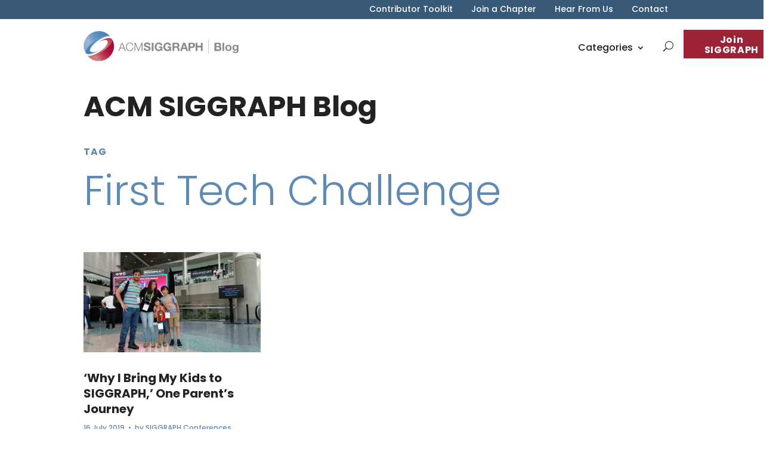

--- FILE ---
content_type: text/css
request_url: https://blog.siggraph.org/wp-content/uploads/wtfdivi/wp_head.css?ver=1712073421
body_size: 27
content:
#top-header #et-info-phone a:hover,#top-header #et-info a:hover span#et-info-phone,#top-header #et-info a:hover span#et-info-email,#top-header #et-info #db-info-text a:hover,#top-header .et-social-icon a:hover,#top-header #et-secondary-nav a:hover{color:rgba(17,17,17,1) !important;opacity:1 !important}#top-header #et-info #db-info-text a,#top-header #et-info #db-info-text a:hover,#top-header #et-info a span#et-info-phone,#top-header #et-info a:hover span#et-info-phone{-webkit-transition:color .5s;-moz-transition:color .5s;transition:color .5s}#top-menu-nav #top-menu a:hover,#mobile_menu_slide a:hover{color:rgba(17,17,17,1) !important;opacity:1 !important}#et_search_icon:hover:before{color:#111 !important}@media only screen and (max-width:980px){#top-header>.container,#main-header>.container,#et_search_outer>.container,body.single #main-content>.container,body.home #main-content>.container,body.page:not(.et-tb-has-template) div.et_pb_row.dbdb_default_mobile_width,body.single:not(.et-tb-has-template) div.et_pb_row.dbdb_default_mobile_width,body.page.et-tb-has-template .et-l--post>.et_builder_inner_content>.et_pb_section>.et_pb_row.dbdb_default_mobile_width,body.single.et-tb-has-template .et-l--post>.et_builder_inner_content>.et_pb_section>.et_pb_row.dbdb_default_mobile_width,body.single-project div.et_pb_row.dbdb_default_mobile_width,.et_section_specialty.dbdb_default_mobile_width>.et_pb_row{width:90% !important}}

--- FILE ---
content_type: text/css
request_url: https://blog.siggraph.org/wp-content/themes/Divi%20Child/style.css?ver=4.27.5
body_size: 691
content:
/* 
 Theme Name:     10AM Divi Child Theme
 Author:         10AM Creative Media
 Author URI:     https://10am.ca
 Template:       Divi
 Version:        1.0 
*/ 


/*  Enter your custom CSS below */ 

.et_pb_menu__logo img[src$=".svg"] { width: 260px; }
.alignleft img { padding: 0 1.5rem 0 0; }
.alignright img { padding: 0 0 0 1.5rem; }
.et_blog_grid_equal_height article { overflow: hidden; }
.et_pb_blog_grid .et_pb_post { padding: 0; }
.et_pb_image_container { margin: 0; }
body .et_pb_menu .et-menu > li {
  padding-left: 0px;
  padding-right: 31px;
  padding-top: 5px;
}
.et-menu-nav li.mega-menu li > a {
  width: 300px !important;
}
.et-menu-nav li.mega-menu > ul > li {
  width: 33%;
  margin: 0;
}
.et_pb_post .post-meta, .et_pb_bg_layout_light .et_pb_post .post-meta a { color:#5e8ab4!important; }
.et_pb_post .post-meta .dbdb-post-tags a { color:#888A8C!important; font-size:10px!important; }
.home-featured .et_pb_post, .home-featured .et_pb_post .entry-featured-image-url { margin-bottom: 0px; }
body .et_pb_button_0_tb_header_wrapper .et_pb_button_0_tb_header:hover, body .et_pb_button_0_tb_header_wrapper .et_pb_button_0_tb_header:hover:hover {
  padding-right: 30px !important;
  padding-left: 30px !important;
}

.mega-menu ul.sub-menu {-webkit-column-count: 3;  /* Chrome, Safari, Opera */-moz-column-count: 3;     /* Firefox */column-count: 3;}
body .et-menu-nav li.mega-menu>ul>li { width: 100%; } 

.dbdb-post-tags {
    font-size: 11px;
    line-height: 1.6em;
    margin-top: 12px;
    color: #999;
}

.dbdb-post-tags a {
    color: #999;
}

input.et_pb_menu__search-input {
    max-width: 300px;
}

.et_pb_blog_grid article .post-content {
    margin-top: 10px;
}

span.main-meta {
    display: block;
}

.wp-block-pullquote {
    padding: 24px 45px 24px 45px;
    border: 0;
    position: relative
}

.wp-block-pullquote blockquote {
    margin: 0;
    border: 0;
    padding: 10px
}

.wp-block-pullquote p {
    font-size: 24px;
    line-height: 1.6;
    font-weight: inherit
}

.wp-block-pullquote cite,.wp-block-pullquote footer {
    margin-top: 16px;
    display: block;
    font-size: 60%;
    color: #5f8ab4;
    text-transform: uppercase
}

.wp-block-pullquote:before {
    font-weight: 400;
    font-style: normal;
    color: #5f8ab4;
    content: "“";
    position: absolute;
    left: 15px;
    font-size: 42px;
    top: 15px
}

.wp-block-pullquote:after {
    font-weight: 400;
    font-style: normal;
    color: #5f8ab4;
    content: "”";
    position: absolute;
    right: 15px;
    font-size: 42px;
    bottom: 15px
}

.wp-block-pullquote.is-style-solid-color:after,.wp-block-pullquote.is-style-solid-color:before {
    display: none
}

.wp-block-pullquote.is-style-solid-color cite,.wp-block-pullquote.is-style-solid-color footer {
    color: inherit
}

hr.wp-block-separator {
    margin: 20px auto 40px;
}

.et_pb_bg_layout_dark a {
    color: #df586d;
}

body .et_pb_menu_1_tb_header.et_pb_menu ul li.join-siggraph-cta a {
    color: #9d2235!important;
    font-weight: 700;
}

@media only screen and (min-width: 981px) {
	.mobile-only {
		display: none!important; 
	}
}

@media only screen and (max-width: 980px) {
	body .et_pb_menu_1_tb_header .et_pb_menu_inner_container>.et_pb_menu__logo-wrap {
	    width: 290px;
	}
	.mega-menu ul.sub-menu {
		column-count: 2;
	}
}

@media only screen and (max-width: 600px) {
	.mega-menu ul.sub-menu {
		column-count: 1;
	}
}

@media only screen and (max-width: 480px) {
	body .et_pb_menu_1_tb_header .et_pb_menu_inner_container>.et_pb_menu__logo-wrap {
	    width: 250px;
	}
}